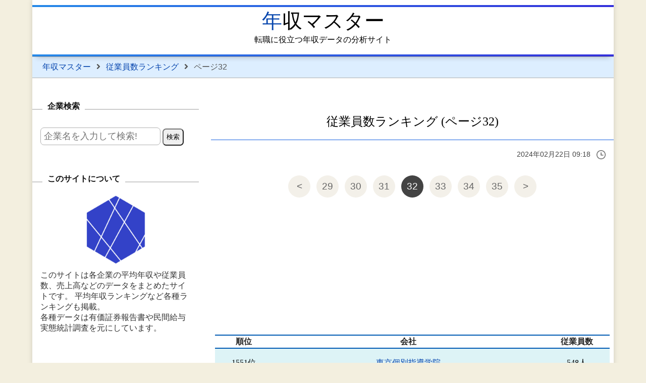

--- FILE ---
content_type: text/html
request_url: https://nenshu-master.com/rankings/employees-ranking/32/
body_size: 6878
content:
<!doctype html> <html data-n-head-ssr lang="ja" data-n-head="%7B%22lang%22:%7B%22ssr%22:%22ja%22%7D%7D"> <head> <meta http-equiv="x-dns-prefetch-control" content="on"> <link rel="preconnect dns-prefetch" href="//pagead2.googlesyndication.com"> <link rel="preconnect dns-prefetch" href="//ajax.googleapis.com"> <title>【2024最新版】従業員数ランキング | 年収マスター - 転職に役立つ年収データの分析サイト</title> <meta data-n-head="ssr" charset="utf-8"> <meta data-n-head="ssr" name="viewport" content="width=device-width,initial-scale=1.0,minimum-scale=1.0, maximum-scale=1.0"> <meta data-n-head="ssr" http-equiv="X-UA-Compatible" content="IE=edge"> <meta data-n-head="ssr" data-hid="og:site_name" property="og:site_name" content="年収マスター"> <meta data-n-head="ssr" data-hid="og:type" property="og:type" content="article"> <meta data-n-head="ssr" data-hid="twitter:card" property="twitter:card" content="summary_large_image"> <meta data-n-head="ssr" data-hid="twitter:site" property="twitter:site" content="@NenshuMaster"> <link data-n-head="ssr" rel="icon" type="image/x-icon" href="/favicon.ico"> <link data-n-head="ssr" rel="icon" type="image/png" sizes="192x192" href="/logo_192x192.png"> <link data-n-head="ssr" rel="icon" type="image/png" sizes="512x512" href="/logo_512x512.png"> <link data-n-head="ssr" rel="apple-touch-icon" href="/logo_512x512.png"> <link data-n-head="ssr" rel="apple-touch-icon" sizes="60x60" href="/logo_60x60.png"> <link data-n-head="ssr" rel="apple-touch-icon" sizes="76x76" href="/logo_76x76.png"> <link data-n-head="ssr" rel="apple-touch-icon" sizes="120x120" href="/logo_120x120.png"> <link data-n-head="ssr" rel="apple-touch-icon" sizes="152x152" href="/logo_152x152.png"> <link data-n-head="ssr" rel="apple-touch-icon" sizes="180x180" href="/logo_180x180.png">  <meta data-n-head="ssr" data-hid="og:image" property="og:image" content="https://nenshu-master.com/logo-card.png"> <meta property="twitter:image:src" content="https://nenshu-master.com/logo-card.png">  <meta data-n-head="ssr" data-hid="description" name="description" content="各企業の従業員数ランキングを年収マスターでチェック！一位のトヨタ自動車、二位のデンソーに続く企業を一挙紹介!"> <meta data-n-head="ssr" data-hid="og:title" property="og:title" content="【2024最新版】従業員数ランキング | 年収マスター - 転職に役立つ年収データの分析サイト"> <meta data-n-head="ssr" data-hid="og:description" property="og:description" content="各企業の従業員数ランキングを年収マスターでチェック！一位のトヨタ自動車、二位のデンソーに続く企業を一挙紹介!"> <meta data-n-head="ssr" data-hid="twitter:title" property="twitter:title" content="【2024最新版】従業員数ランキング | 年収マスター - 転職に役立つ年収データの分析サイト"> <meta data-n-head="ssr" data-hid="twitter:description" property="twitter:description" content="各企業の従業員数ランキングを年収マスターでチェック！一位のトヨタ自動車、二位のデンソーに続く企業を一挙紹介!"> <meta property="twitter:card" content="summary_large_image"> <link rel="stylesheet" type="text/css" href="/puffer.css?t=1708561089">   <meta name=”robots” content=”noindex“>  <script src="/lazysizes.min.js"></script> <link data-n-head="ssr" rel="canonical" href="/rankings/employees-ranking/32/"> <meta data-n-head="ssr" data-hid="og:url" property="og:url" content="/rankings/employees-ranking/32/"> <meta data-n-head="ssr" data-hid="twitter:url" property="twitter:url" content="/rankings/employees-ranking/32/"> <script data-n-head="ssr" type="application/ld+json"> [ { "@context": "http://schema.org", "@type": "Article", "mainEntityOfPage": "/rankings/employees-ranking/", "headline": "【2024最新版】従業員数ランキング | 年収マスター - 転職に役立つ年収データの分析サイト", "keywords": "従業員数ランキング,年収,ランキング", "datePublished": "2024-02-22T09:18:09.930462", "dateModified": "2024-02-22T09:18:09.930462", "author": { "@type": "Person", "name": "年収マスター", "url": "https://twitter.com/NenshuMaster" }, "publisher": { "@type": "Organization", "name": "年収マスター", "logo": { "@type": "ImageObject", "url": "https://nenshu-master.com/logo_512x512.png", "width": "512", "height": "512" } }, "image": { "@type": "ImageObject", "url": "https://nenshu-master.com/logo.png", "width": 1200, "height": 1200 }, "description": "各企業の従業員数ランキングを年収マスターでチェック！一位のトヨタ自動車、二位のデンソーに続く企業を一挙紹介!" }, { "@context": "http://schema.org", "@type": "BreadcrumbList", "itemListElement": [ { "@type": "ListItem", "position": 1, "item": { "@id": "https://nenshu-master.com", "name": "年収マスター" } }, { "@type": "ListItem", "position": 2, "item": { "@id": "https://nenshu-master.com/rankings/employees-ranking/", "name": "従業員数ランキング" } } ] } ]  </script> </head> <body> <div id="page"> <header> <a href="/" class="top-title-link">年収マスター</a> 転職に役立つ年収データの分析サイト<br/><br/> </header>  <div class="breadcrumbs"> <nav>  <a href="/">年収マスター</a> <span class="separator"> <svg class="inline-svg-path" aria-hidden="true" data-prefix="fa" data-icon="angle-right" role="img" xmlns="http://www.w3.org/2000/svg" viewBox="0 0 256 512" data-fa-i2svg=""> <path fill="currentColor" d="M224.3 273l-136 136c-9.4 9.4-24.6 9.4-33.9 0l-22.6-22.6c-9.4-9.4-9.4-24.6 0-33.9l96.4-96.4-96.4-96.4c-9.4-9.4-9.4-24.6 0-33.9L54.3 103c9.4-9.4 24.6-9.4 33.9 0l136 136c9.5 9.4 9.5 24.6.1 34z"></path> </svg></span>   <a href="/rankings/employees-ranking/">従業員数ランキング</a> <span class="separator"> <svg class="inline-svg-path" aria-hidden="true" data-prefix="fa" data-icon="angle-right" role="img" xmlns="http://www.w3.org/2000/svg" viewBox="0 0 256 512" data-fa-i2svg=""> <path fill="currentColor" d="M224.3 273l-136 136c-9.4 9.4-24.6 9.4-33.9 0l-22.6-22.6c-9.4-9.4-9.4-24.6 0-33.9l96.4-96.4-96.4-96.4c-9.4-9.4-9.4-24.6 0-33.9L54.3 103c9.4-9.4 24.6-9.4 33.9 0l136 136c9.5 9.4 9.5 24.6.1 34z"></path> </svg></span>   ページ32  </nav> </div>  <div id="content"> <main id="primary"> <article> <h1 class="article-title"> 従業員数ランキング (ページ32) </h1> <div class="published-at"> 2024年02月22日 09:18 </div> <div class="page-navigation"><a class="prev-page-link" href="/rankings/employees-ranking/31/"><</a><a class="paging-item" href="/rankings/employees-ranking/29/">29</a><a class="paging-item" href="/rankings/employees-ranking/30/">30</a><a class="paging-item" href="/rankings/employees-ranking/31/">31</a><span class="current-item">32</span><a class="paging-item" href="/rankings/employees-ranking/33/">33</a><a class="paging-item" href="/rankings/employees-ranking/34/">34</a><a class="paging-item" href="/rankings/employees-ranking/35/">35</a><a class="next-page-link" href="/rankings/employees-ranking/33/">></a></div> <div class="section-content"> <!-- 年収マスター横長1 --> <div style="height:200px"> <ins class="adsbygoogle" style="display:block" data-ad-client="ca-pub-3829763600314394" data-ad-slot="6314138397" data-ad-format="auto" data-full-width-responsive="true"></ins> <script> (adsbygoogle = window.adsbygoogle || []).push({}); </script> </div> <table class="ranking-table border-table" width="100%"> <thead> <tr> <th>順位</th> <th>会社</th> <th>従業員数</th> </tr> </thead> <tbody>  <tr> <td class="nowrap">1551位</td> <td><a href="/companies/tokyo-individualized-educational-institute/">東京個別指導学院</a></td> <td class="nowrap">548人</td> </tr>  <tr> <td class="nowrap">1552位</td> <td><a href="/companies/nexty-ele/">ネクスティエレクトロニクス</a></td> <td class="nowrap">548人</td> </tr>  <tr> <td class="nowrap">1553位</td> <td><a href="/companies/payroll/">ペイロール</a></td> <td class="nowrap">547人</td> </tr>  <tr> <td class="nowrap">1554位</td> <td><a href="/companies/with-us/">ウィザス</a></td> <td class="nowrap">547人</td> </tr>  <tr> <td class="nowrap">1555位</td> <td><a href="/companies/kaga-electronics/">加賀電子</a></td> <td class="nowrap">546人</td> </tr>  <tr> <td class="nowrap">1556位</td> <td><a href="/companies/oomitsu/">大光</a></td> <td class="nowrap">546人</td> </tr>  <tr> <td class="nowrap">1557位</td> <td><a href="/companies/maruichi/">マルイチ産商</a></td> <td class="nowrap">545人</td> </tr>  <tr> <td class="nowrap">1558位</td> <td><a href="/companies/japan-systems/">ジャパンシステム</a></td> <td class="nowrap">545人</td> </tr>  <tr> <td class="nowrap">1559位</td> <td><a href="/companies/shinsei-pulp-paper/">新生紙パルプ商事</a></td> <td class="nowrap">544人</td> </tr>  <tr> <td class="nowrap">1560位</td> <td><a href="/companies/techmatrix/">テクマトリックス</a></td> <td class="nowrap">544人</td> </tr>  <tr> <td class="nowrap">1561位</td> <td><a href="/companies/nuflare-technology/">ニューフレアテクノロジー</a></td> <td class="nowrap">543人</td> </tr>  <tr> <td class="nowrap">1562位</td> <td><a href="/companies/bronco-billy/">ブロンコビリー</a></td> <td class="nowrap">543人</td> </tr>  <tr> <td class="nowrap">1563位</td> <td><a href="/companies/the-tohoku-bank/">東北銀行</a></td> <td class="nowrap">542人</td> </tr>  <tr> <td class="nowrap">1564位</td> <td><a href="/companies/klab/">KLab</a></td> <td class="nowrap">541人</td> </tr>  <tr> <td class="nowrap">1565位</td> <td><a href="/companies/ono-sokki/">小野測器</a></td> <td class="nowrap">541人</td> </tr>  <tr> <td class="nowrap">1566位</td> <td><a href="/companies/nissei-build-kogyo/">日成ビルド工業</a></td> <td class="nowrap">541人</td> </tr>  <tr> <td class="nowrap">1567位</td> <td><a href="/companies/tose/">トーセ</a></td> <td class="nowrap">540人</td> </tr>  <tr> <td class="nowrap">1568位</td> <td><a href="/companies/marukyo/">マルキョウ</a></td> <td class="nowrap">540人</td> </tr>  <tr> <td class="nowrap">1569位</td> <td><a href="/companies/hanaten/">ハナテン</a></td> <td class="nowrap">540人</td> </tr>  <tr> <td class="nowrap">1570位</td> <td><a href="/companies/seikagaku/">生化学工業</a></td> <td class="nowrap">540人</td> </tr>  <tr> <td class="nowrap">1571位</td> <td><a href="/companies/renown/">レナウン</a></td> <td class="nowrap">539人</td> </tr>  <tr> <td class="nowrap">1572位</td> <td><a href="/companies/taisei-lamick/">大成ラミック</a></td> <td class="nowrap">539人</td> </tr>  <tr> <td class="nowrap">1573位</td> <td><a href="/companies/nichicon/">ニチコン</a></td> <td class="nowrap">538人</td> </tr>  <tr> <td class="nowrap">1574位</td> <td><a href="/companies/fuso-chemical/">扶桑化学工業</a></td> <td class="nowrap">538人</td> </tr>  <tr> <td class="nowrap">1575位</td> <td><a href="/companies/skylark-holdings/">すかいらーくHD</a></td> <td class="nowrap">538人</td> </tr>  <tr> <td class="nowrap">1576位</td> <td><a href="/companies/infomart/">インフォマート</a></td> <td class="nowrap">537人</td> </tr>  <tr> <td class="nowrap">1577位</td> <td><a href="/companies/tokai-soft/">東海ソフト</a></td> <td class="nowrap">537人</td> </tr>  <tr> <td class="nowrap">1578位</td> <td><a href="/companies/yours/">ユアーズ</a></td> <td class="nowrap">537人</td> </tr>  <tr> <td class="nowrap">1579位</td> <td><a href="/companies/ryoyo-electro/">菱洋エレクトロ</a></td> <td class="nowrap">537人</td> </tr>  <tr> <td class="nowrap">1580位</td> <td><a href="/companies/shinnihonkai-ferry/">新日本海フェリー</a></td> <td class="nowrap">536人</td> </tr>  <tr> <td class="nowrap">1581位</td> <td><a href="/companies/nicho/">日本調理機</a></td> <td class="nowrap">535人</td> </tr>  <tr> <td class="nowrap">1582位</td> <td><a href="/companies/daido-signal/">大同信号</a></td> <td class="nowrap">535人</td> </tr>  <tr> <td class="nowrap">1583位</td> <td><a href="/companies/seibu-electric-machinery/">西部電機</a></td> <td class="nowrap">535人</td> </tr>  <tr> <td class="nowrap">1584位</td> <td><a href="/companies/takamatsu-machinery/">高松機械工業</a></td> <td class="nowrap">535人</td> </tr>  <tr> <td class="nowrap">1585位</td> <td><a href="/companies/sanei-architecture-planning/">三栄建築設計</a></td> <td class="nowrap">534人</td> </tr>  <tr> <td class="nowrap">1586位</td> <td><a href="/companies/toho-zinc/">東邦亜鉛</a></td> <td class="nowrap">533人</td> </tr>  <tr> <td class="nowrap">1587位</td> <td><a href="/companies/terasaki-electric/">寺崎電気産業</a></td> <td class="nowrap">533人</td> </tr>  <tr> <td class="nowrap">1588位</td> <td><a href="/companies/furusato-industries/">フルサト工業</a></td> <td class="nowrap">533人</td> </tr>  <tr> <td class="nowrap">1589位</td> <td><a href="/companies/meiji-electric-industries/">明治電機工業</a></td> <td class="nowrap">532人</td> </tr>  <tr> <td class="nowrap">1590位</td> <td><a href="/companies/youji/">幼児活動研究会</a></td> <td class="nowrap">532人</td> </tr>  <tr> <td class="nowrap">1591位</td> <td><a href="/companies/suntory/">サントリー食品インターナショナル</a></td> <td class="nowrap">532人</td> </tr>  <tr> <td class="nowrap">1592位</td> <td><a href="/companies/shikibo/">シキボウ</a></td> <td class="nowrap">532人</td> </tr>  <tr> <td class="nowrap">1593位</td> <td><a href="/companies/toyo-machinery-metal/">東洋機械金属</a></td> <td class="nowrap">532人</td> </tr>  <tr> <td class="nowrap">1594位</td> <td><a href="/companies/y-s-table/">ワイズテーブルコーポレーション</a></td> <td class="nowrap">531人</td> </tr>  <tr> <td class="nowrap">1595位</td> <td><a href="/companies/sprix/">スプリックス</a></td> <td class="nowrap">531人</td> </tr>  <tr> <td class="nowrap">1596位</td> <td><a href="/companies/daiki-axis/">ダイキアクシス</a></td> <td class="nowrap">530人</td> </tr>  <tr> <td class="nowrap">1597位</td> <td><a href="/companies/hokuriku-electric-industry/">北陸電気工業</a></td> <td class="nowrap">529人</td> </tr>  <tr> <td class="nowrap">1598位</td> <td><a href="/companies/shinobu-foods-products/">シノブフーズ</a></td> <td class="nowrap">528人</td> </tr>  <tr> <td class="nowrap">1599位</td> <td><a href="/companies/senshu-electric/">泉州電業</a></td> <td class="nowrap">528人</td> </tr>  <tr> <td class="nowrap">1600位</td> <td><a href="/companies/tac/">TAC</a></td> <td class="nowrap">527人</td> </tr>  </tbody> </table> <!-- 年収マスター横長2 --> <ins class="adsbygoogle" style="display:block" data-ad-client="ca-pub-3829763600314394" data-ad-slot="4426341656" data-ad-format="auto" data-full-width-responsive="true"></ins> <script> (adsbygoogle = window.adsbygoogle || []).push({}); </script> </div> <div class="page-navigation"><a class="prev-page-link" href="/rankings/employees-ranking/31/"><</a><a class="paging-item" href="/rankings/employees-ranking/29/">29</a><a class="paging-item" href="/rankings/employees-ranking/30/">30</a><a class="paging-item" href="/rankings/employees-ranking/31/">31</a><span class="current-item">32</span><a class="paging-item" href="/rankings/employees-ranking/33/">33</a><a class="paging-item" href="/rankings/employees-ranking/34/">34</a><a class="paging-item" href="/rankings/employees-ranking/35/">35</a><a class="next-page-link" href="/rankings/employees-ranking/33/">></a></div> </article> </main> <aside id="secondary"> <section class="widget"> <h2 class="widget-title"><span>企業検索</span></h2> <div class="widget-content"> <div class="search"> <input id="search-text" type="text" placeholder="企業名を入力して検索!"/> <input id="search-button" type="button" value="検索"/> <div id="search-message"></div> <input id="search-code" type="hidden"/> </div> </div> </section> <section class="widget"> <h2 class="widget-title"><span>このサイトについて</span></h2> <div class="widget-content"> <div class="center"> <a href="/"><img src="/empty.png" data-src="/logo_192x192.png" class="lazyload" width="150" height="150" alt="年収マスター ロゴ"></a> </div> このサイトは各企業の平均年収や従業員数、売上高などのデータをまとめたサイトです。 平均年収ランキングなど各種ランキングも掲載。<br/> 各種データは有価証券報告書や民間給与実態統計調査を元にしています。 </div> </section> <section class="widget"> <h2 class="widget-title"><span>スポンサーリンク</span></h2> <div class="widget-content" style="width: 97%; height:500px;"> <ins class="adsbygoogle" style="display:block" data-ad-client="ca-pub-3829763600314394" data-ad-slot="2730116602" data-ad-format="auto" data-full-width-responsive="true"></ins> <script> (adsbygoogle = window.adsbygoogle || []).push({}); </script> </div> </section> <section class="widget"> <h2 class="widget-title"><span>ピックアップ企業</span></h2> <div class="widget-content"> <ul class="widget-links"> <li><a href="/companies/sony/">ソニー</a></li> <li><a href="/companies/workman/">ワークマン</a></li> <li><a href="/companies/mercari/">メルカリ</a></li> <li><a href="/companies/saizeriya/">サイゼリヤ</a></li> <li><a href="/companies/shimamura/">しまむら</a></li> <li><a href="/companies/nintendo/">任天堂</a></li> <li><a href="/companies/oriental-land/">オリエンタルランド</a></li> <li><a href="/companies/m3/">エムスリー</a></li> <li><a href="/companies/sharp/">シャープ</a></li> <li><a href="/companies/keyence/">キーエンス</a></li> </ul> </div> </section> <section class="widget"> <h2 class="widget-title"><span>ランキング</span></h2> <div class="widget-content"> <ul class="widget-links"> <li><a href="/rankings/salary-ranking/">平均年収ランキング</a></li> <li><a href="/rankings/salary-cagr-ranking/">平均年収の伸び率ランキング</a></li> <li><a href="/rankings/net-sales-ranking/">売上ランキング</a></li> <li><a href="/rankings/net-sales-per-employee-ranking/">一人あたり売上ランキング</a></li> <li><a href="/rankings/net-income-ranking/">純利益ランキング</a></li> <li><a href="/rankings/net-income-per-employee-ranking/">一人あたり純利益ランキング</a></li> <li><a href="/rankings/employees-ranking/">従業員数ランキング</a></li> <li><a href="/rankings/average-age-ranking/">平均年齢ランキング</a></li> <li><a href="/rankings/service-years-ranking/">勤続年数ランキング</a></li> </ul> </div> </section> <section class="widget"> <h2 class="widget-title"><span>業界別ランキング</span></h2> <div class="widget-content"> <ul class="widget-links"> <li><a href="/categories/finance/">銀行・金融</a></li> <li><a href="/categories/securities/">証券・先物</a></li> <li><a href="/categories/insurance/">保険・保証</a></li> <li><a href="/categories/lease/">消費者金融・リース</a></li> <li><a href="/categories/internet/">インターネット</a></li> <li><a href="/categories/software/">ソフトウェア</a></li> <li><a href="/categories/media/">メディア</a></li> <li><a href="/categories/advertisement/">広告</a></li> <li><a href="/categories/si-ses/">SI・SES</a></li> <li><a href="/categories/mobile/">携帯電話・通信</a></li> <li><a href="/categories/publishing/">出版・印刷</a></li> <li><a href="/categories/car/">自動車</a></li> <li><a href="/categories/machinery/">機械</a></li> <li><a href="/categories/car-parts/">自動車部品</a></li> <li><a href="/categories/education/">教育</a></li> <li><a href="/categories/apparel/">アパレル</a></li> <li><a href="/categories/medical/">医療・製薬</a></li> <li><a href="/categories/cosmetic/">化粧品</a></li> <li><a href="/categories/game/">玩具・ゲーム</a></li> <li><a href="/categories/sports/">スポーツ</a></li> <li><a href="/categories/temporary-staffing/">人材派遣</a></li> <li><a href="/categories/consulting/">コンサルティング</a></li> <li><a href="/categories/eating/">飲食</a></li> <li><a href="/categories/leisure/">旅行・レジャー</a></li> <li><a href="/categories/hotel/">ホテル</a></li> <li><a href="/categories/service/">サービス</a></li> <li><a href="/categories/golf/">ゴルフ</a></li> <li><a href="/categories/foods/">食品・飲料</a></li> <li><a href="/categories/agriculture/">水産・農林</a></li> <li><a href="/categories/energy/">エネルギー</a></li> <li><a href="/categories/chemistry/">化学</a></li> <li><a href="/categories/steel/">鉄鋼</a></li> <li><a href="/categories/stone/">土石製品</a></li> <li><a href="/categories/paper-making/">製紙</a></li> <li><a href="/categories/material/">素材</a></li> <li><a href="/categories/electric/">総合電機</a></li> <li><a href="/categories/electronic-components/">電気・電子</a></li> <li><a href="/categories/precision-equipment/">精密機械</a></li> <li><a href="/categories/transport/">運送</a></li> <li><a href="/categories/transit/">交通・鉄道</a></li> <li><a href="/categories/warehouse/">運輸・倉庫</a></li> <li><a href="/categories/construction/">建設</a></li> <li><a href="/categories/real-estate/">不動産</a></li> <li><a href="/categories/housing-equipment/">住宅設備・インテリア</a></li> <li><a href="/categories/retail/">小売</a></li> <li><a href="/categories/trading-company/">商社・卸売</a></li> </ul> </div> </section> <section class="widget"> <h2 class="widget-title"><span>地域別ランキング</span></h2> <div class="widget-content"> <ul class="widget-links"> <li><a href="/areas/hokkaido/">北海道地方</a></li> <li><a href="/areas/tohoku/">東北地方</a></li> <li><a href="/areas/chugoku/">中国地方</a></li> <li><a href="/areas/kinki/">近畿地方</a></li> <li><a href="/areas/kanto/">関東地方</a></li> <li><a href="/areas/chubu/">中部地方</a></li> <li><a href="/areas/shikoku/">四国地方</a></li> <li><a href="/areas/kyushu/">九州地方</a></li> </ul> </div> </section>  </aside> </div> <script defer src="https://ajax.googleapis.com/ajax/libs/jquery/3.6.0/jquery.min.js"></script> <script defer src="https://ajax.googleapis.com/ajax/libs/jqueryui/1.12.1/jquery-ui.min.js"></script> <link rel="stylesheet" href="https://ajax.googleapis.com/ajax/libs/jqueryui/1.12.1/themes/base/jquery-ui.css" media="print" onload="this.media='all'"> <script async src="https://www.googletagmanager.com/gtag/js?id=G-Z7XBTE3DQX"></script> <script> window.dataLayer = window.dataLayer || [];  function gtag() { dataLayer.push(arguments); }  gtag('js', new Date()); gtag('config', 'G-Z7XBTE3DQX');  window.companies_for_search = null; window.addEventListener('load', function () { function hankaku2Zenkaku(str) { return str.replace(/[Ａ-Ｚａ-ｚ０-９]/g, function (s) { return String.fromCharCode(s.charCodeAt(0) - 0xFEE0); }); }  $.ajax({ url: '/companies.json?t=1708561089', dataType: 'json', cache: true } ).done(function (companies_for_search, textStatus, jqXHR) { window.companies_for_search = companies_for_search; $("#search-text").autocomplete({ source: function (req, resp) { const items = []; const keyword = hankaku2Zenkaku(req.term).toLowerCase(); for (const company of companies_for_search) { if (company['label'].toLowerCase().indexOf(keyword) === 0) { items.push(company); if (items.length >= 10) { break; } } }  if (items.length < 10) { for (const company of companies_for_search) { if (company['code'].indexOf(keyword) === 0) { if (!items.includes(company)) { items.push(company); } if (items.length >= 10) { break; } } } }  if (items.length < 10) { for (const company of companies_for_search) { const matches = keyword.split(/\s/).every(k => company['label'].toLowerCase().includes(k) || company['code'].includes(k)); if (!matches) { continue } if (!items.includes(company)) { items.push(company); } if (items.length >= 10) { break; } } } resp(items); }, select: function (event, ui) { $('#search-text').val(ui.item['label']); $('#search-code').val(ui.item['code']); $('#search-text').css('border', '1px solid #B0B0B0'); console.log('select', ui.item['code']); return false; }, search: function (event, ui) { $('#search-code').val(''); $('#search-text').css('border', '1px solid red'); $('#search-message').text(''); }, autoFocus: true }); } ).fail(function (jqXHR, textStatus, errorThrown) { console.log(errorThrown) } );   function doSearch() { var code = $('#search-code').val(); if (!code) { const text = $('#search-text').val().trim(); if (text.length === 0) { $('#search-message').text('見つかりませんでした。表示された候補の中から企業をお選びください。'); return; } for (const company of window.companies_for_search) { if (company['label'].includes(text) || company['code'].includes(text.toLowerCase())) { code = company['code']; } } }  if (!code) { $('#search-message').text('見つかりませんでした。表示された候補の中から企業をお選びください。'); return; } location.href = '/companies/' + code + '/'; }  $('#search-button').on('click', doSearch); $('#search-text').keypress(function (event) { if (event.key === 'Enter') { doSearch(); } }); });  (function(window, document) { function main() { var ad = document.createElement('script'); ad.type = 'text/javascript'; ad.async = true; ad.dataset.adClient = 'ca-pub-3829763600314394'; ad.src = 'https://pagead2.googlesyndication.com/pagead/js/adsbygoogle.js'; var sc = document.getElementsByTagName('script')[0]; sc.parentNode.insertBefore(ad, sc); }  var lazyLoad = false; function onLazyLoad() { if (lazyLoad === false) { lazyLoad = true; window.removeEventListener('scroll', onLazyLoad); window.removeEventListener('mousemove', onLazyLoad); window.removeEventListener('mousedown', onLazyLoad); window.removeEventListener('touchstart', onLazyLoad); window.removeEventListener('keydown', onLazyLoad); main(); } } window.addEventListener('scroll', onLazyLoad); window.addEventListener('mousemove', onLazyLoad); window.addEventListener('mousedown', onLazyLoad); window.addEventListener('touchstart', onLazyLoad); window.addEventListener('keydown', onLazyLoad); window.addEventListener('load', function() { if (window.pageYOffset) { onLazyLoad(); } }); })(window, document); </script> <footer> <nav> <div class="footer-menu"> <p><a href="/" class="footer-link">TOP</a></p> <p><a href="/contact/" class="footer-link">お問い合わせ</a></p> <p><a href="/privacy-policy/" class="footer-link">プライバシーポリシー</a></p> <p><a href="/faq/" class="footer-link">よくある質問</a></p> <p><a href="/terms-of-service/" class="footer-link">利用規約</a></p> <p><a href="https://twitter.com/NenshuMaster" class="footer-link" target="_blank" rel="noopener">Twitter</a> </p> </div> </nav> <div class="copyright">Copyright © nenshu-master.com. All Rights Reserved.</div> </footer> </div> </body> </html>